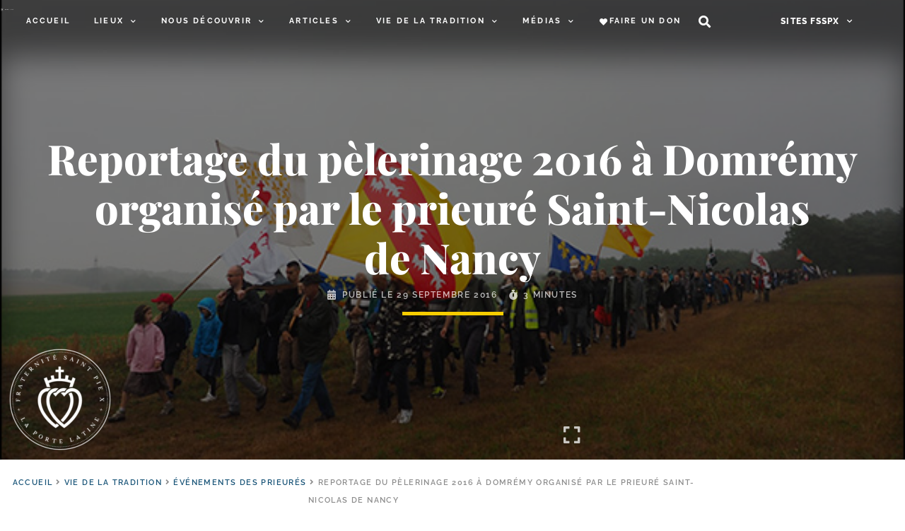

--- FILE ---
content_type: text/html; charset=UTF-8
request_url: https://laportelatine.org/wp-admin/admin-ajax.php
body_size: -270
content:
{"post_id":12603,"counted":false,"storage":[],"type":"post"}